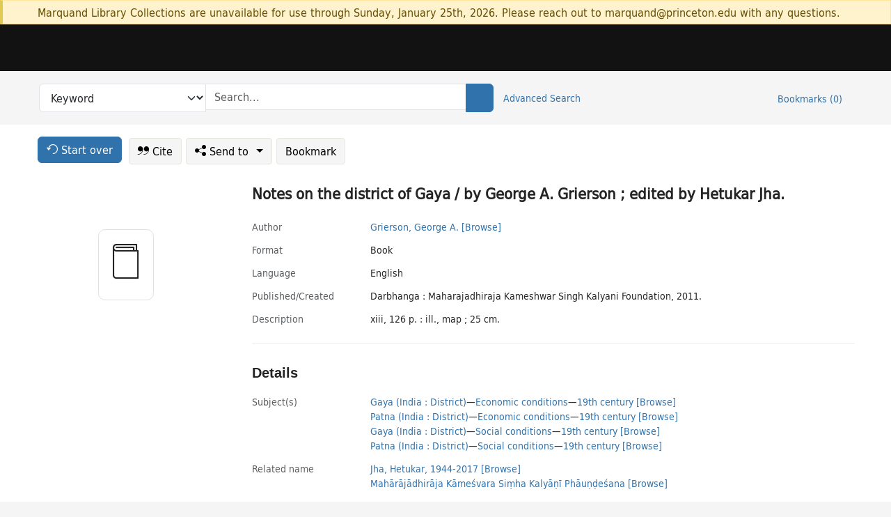

--- FILE ---
content_type: text/html; charset=utf-8
request_url: https://catalog.princeton.edu/catalog/9970515603506421
body_size: 7503
content:
<!DOCTYPE html>
<html lang="en" class="no-js">
  <head>
    <meta charset="utf-8">
    <meta http-equiv="Content-Type" content="text/html; charset=utf-8">

    <!-- Mobile viewport optimization h5bp.com/ad -->
    <meta name="HandheldFriendly" content="True">
    <meta name="viewport" content="width=device-width,initial-scale=1.0">

    <!-- OpenGraph metadata when sharing links, e.g., on FB -->
    <meta property="og:title" content="Notes on the district of Gaya / by George A. Grierson ; edited by Hetukar Jha. - Princeton University Library Catalog" />

    <title>Notes on the district of Gaya / by George A. Grierson ; edited by Hetukar Jha. - Princeton University Library Catalog</title>
    <link href="https://catalog.princeton.edu/catalog/opensearch.xml" title="Princeton University Library Catalog" type="application/opensearchdescription+xml" rel="search" />
    <link rel="icon" type="image/x-icon" href="/assets/favicon-d278d313ce27645290d60126dc43dc8f0e84a9ba48f4efce479d6f0658b6bf75.ico" />
    <link rel="stylesheet" href="/assets/application-0a3ece5c4281a5653e0d18aa6ae42c4a2ce462fdece374891851aa9ff2b1b303.css" media="screen" />
    <link rel="stylesheet" href="/assets/print-dab7197237f1eb28d6fec055fc9ab977543de68f256d5beae619e343a34441e0.css" media="print" />
    <link href="https://maxcdn.bootstrapcdn.com/font-awesome/4.6.3/css/font-awesome.min.css" rel="stylesheet" integrity="sha384-T8Gy5hrqNKT+hzMclPo118YTQO6cYprQmhrYwIiQ/3axmI1hQomh7Ud2hPOy8SP1" crossorigin="anonymous">
      <script src="/assets/application-c9dfbfddc1e70870388b93d2f5f4b5eaef990e1272748c6ea347f590144580f5.js"></script>
      <script src="/vite/assets/application-BlYrQbjN.js" crossorigin="anonymous" type="module"></script><link rel="modulepreload" href="/vite/assets/lux_import-gX-QkWxz.js" as="script" crossorigin="anonymous"><link rel="stylesheet" href="/vite/assets/lux_import-BmoZCljH.css" media="screen" />
    <script>window.Global = {"graphql":{"uri":"https://figgy.princeton.edu/graphql"},"figgy":{"url":"https://figgy.princeton.edu"}}</script>
    
    <script src="https://www.google.com/books/jsapi.js" defer="defer"></script>
    <meta name="csrf-param" content="authenticity_token" />
<meta name="csrf-token" content="yDjWPsc7U727bLYvDwe0PDSA8BSW42bglMNTcXtE4Dr5saHtBrYt2kn_jH6ENV8mGu0qEXw_mCP1pzuJJ5Gq3Q" />
    <link rel="alternate" title="xml" type="application/xml" href="https://catalog.princeton.edu/catalog/9970515603506421.xml" />
<link rel="alternate" title="marc" type="application/marc" href="https://catalog.princeton.edu/catalog/9970515603506421.marc" />
<link rel="alternate" title="marcxml" type="application/marcxml+xml" href="https://catalog.princeton.edu/catalog/9970515603506421.marcxml" />
<link rel="alternate" title="openurl_ctx_kev" type="application/x-openurl-ctx-kev" href="https://catalog.princeton.edu/catalog/9970515603506421.openurl_ctx_kev" />
<link rel="alternate" title="refworks_marc_txt" type="text/plain" href="https://catalog.princeton.edu/catalog/9970515603506421.refworks_marc_txt" />
<link rel="alternate" title="endnote" type="application/x-endnote-refer" href="https://catalog.princeton.edu/catalog/9970515603506421.endnote" />
<link rel="alternate" title="dc_xml" type="text/xml" href="https://catalog.princeton.edu/catalog/9970515603506421.dc_xml" />
<link rel="alternate" title="oai_dc_xml" type="text/xml" href="https://catalog.princeton.edu/catalog/9970515603506421.oai_dc_xml" />
<link rel="alternate" title="rdf_dc" type="text/xml" href="https://catalog.princeton.edu/catalog/9970515603506421.rdf_dc" />
<link rel="alternate" title="ris" type="application/x-research-info-systems" href="https://catalog.princeton.edu/catalog/9970515603506421.ris" />
<link rel="alternate" title="mendeley" type="application/x-research-info-systems" href="https://catalog.princeton.edu/catalog/9970515603506421.mendeley" />
<link rel="alternate" title="jsonld" type="application/ld+json" href="https://catalog.princeton.edu/catalog/9970515603506421.jsonld" />
<link rel="alternate" title="mla" type="text/html" href="https://catalog.princeton.edu/catalog/9970515603506421.mla" />
<link rel="alternate" title="apa" type="text/html" href="https://catalog.princeton.edu/catalog/9970515603506421.apa" />
<link rel="alternate" title="chicago_author_date" type="text/html" href="https://catalog.princeton.edu/catalog/9970515603506421.chicago_author_date" />
<link rel="alternate" title="chicago_notes_bibliography" type="text/html" href="https://catalog.princeton.edu/catalog/9970515603506421.chicago_notes_bibliography" />
    <!-- Google Tag Manager -->
<script>(function(w,d,s,l,i){w[l]=w[l]||[];w[l].push({'gtm.start':new Date().getTime(),event:'gtm.js'});var f=d.getElementsByTagName(s)[0],j=d.createElement(s),dl=l!='dataLayer'?'&l='+l:'';j.async=true;j.src='https://www.googletagmanager.com/gtm.js?id='+i+dl;f.parentNode.insertBefore(j,f);})(window,document,'script','dataLayer','GTM-W8GV6VVT');</script>
<!-- End Google Tag Manager -->

  </head>

  <body class="blacklight-catalog blacklight-catalog-show"
        data-bibdata-base-url="https://bibdata.princeton.edu" >
  <nav id="skip-link" role="navigation" aria-label="Skip links">
    <!-- Google Tag Manager (noscript) -->
<noscript><iframe aria-hidden='true' src="https://www.googletagmanager.com/ns.html?id=GTM-W8GV6VVT" height="0" width="0" style="display:none;visibility:hidden"></iframe></noscript>
<!-- End Google Tag Manager (noscript) -->

      <a class="element-invisible element-focusable rounded-bottom py-2 px-3" data-turbolinks="false" href="#search_field">Skip to search</a>
    <a class="element-invisible element-focusable rounded-bottom py-2 px-3" data-turbolinks="false" href="#main-container">Skip to main content</a>
    
  </nav>
    <div class="col-12 alert alert-warning announcement">
    <div class="container">
      <p>
      Marquand Library Collections are unavailable for use through Sunday, January 25th, 2026. Please reach out to marquand@princeton.edu with any questions.
      </p>
    </div>
  </div>

<header class="lux">
  <div class="pul_header">
      <orangelight-header bookmarks="0" :logged-in="false"></orangelight-header>
  </div>

    <div class="header__secondary">
      <nav class="container" aria-label='Search'>
        <div class="row">
          <div id="search-navbar" class="search-navbar navbar" role="search">
            <form class="search-query-form" action="https://catalog.princeton.edu/catalog" accept-charset="UTF-8" method="get">
  
    <label class="visually-hidden" for="search_field">Search in</label>
  <div class="input-group">
    

        <select id="search_field" aria-label="Targeted search options" class="form-select search-field" name="search_field"><option data-placeholder="Search..." value="all_fields">Keyword</option>
<option data-placeholder="Search..." value="title">Title (keyword)</option>
<option data-placeholder="Search..." value="author">Author (keyword)</option>
<option data-placeholder="Search..." value="subject">Subject (keyword)</option>
<option data-placeholder="Search..." value="left_anchor">Title starts with</option>
<option data-placeholder="Search..." value="browse_subject">Subject (browse)</option>
<option data-placeholder="Search..." value="browse_name">Author (browse)</option>
<option data-placeholder="Last name, first name. Title" value="name_title">Author (sorted by title)</option>
<option data-placeholder="e.g. P19.737.3" value="browse_cn">Call number (browse)</option></select>

    <label class="visually-hidden" for="q">search for</label>
      <span class="search-input">
            <input placeholder="Search..." class="search_q q form-control rounded-0" aria-label="search for" id="q" type="search" name="q" />
      </span>

    
        <button type="submit" class="btn btn-primary search-btn" id="search">
          <span class="submit-search-text visually-hidden">Search</span>
          <span class="lux">
            <lux-icon-base icon-name="search">
              <lux-icon-search class="lux-icon lux-icon-search" aria-hidden="true"></lux-icon-search>
            </lux-icon-base>
          </span>
        </button>
  </div>
</form>

            <ul class="search-options">
              <li>
                <a class="advanced_search" href="/advanced">Advanced Search</a>
              </li>
            </ul>
            <div class="user-utils">
  <ul class="nav justify-content-end">
    
      <li class="nav-item"><a id="bookmarks_nav" class="nav-link" href="/bookmarks">
  Bookmarks
  <span class="bookmarks-parens">
    (<span class="bookmarks-count" data-role='bookmark-counter'>0</span>)
  </span>
</a></li>
  </ul>
</div>

          </div>
        <div>
      </nav>
    </div>
</header>


  <dialog id="blacklight-modal" class="modal" data-turbo="false">
  <div class="modal-dialog modal-lg">
    <div class="modal-content">
    </div>
  </div>
</dialog>
 <!-- only render if page is using modal -->

  <main id="main-container" tabindex="-1">
    <div class="container">

      <h1 class="visually-hidden application-heading">Princeton University Library Catalog</h1>

      <div class="row">
  <div class="col-md-12">
    <div id="main-flashes" class="">
      <div class="flash_messages">
  <div class="container">
      
      
      
      
  </div>
</div>

    </div>
  </div>
</div>


      <div class="row">
          <div class="row">
  <div class='pagination-search-widgets'>
    <div class="col-xs px-1">
      <div class="button--start-over">
        <a class="catalog_startOverLink btn btn-primary" id="startOverLink" href="/"><span class="icon-refresh" aria-hidden="true"></span> <span>Start over</span></a>
      </div>
    </div>
    <div class="search-widgets col-xs">
  <ul class="navbar navbar-nav">
      <li>
        <a id="citeLink" data-blacklight-modal="trigger" class="btn btn-default" href="/catalog/9970515603506421/citation"><span class="icon-cite" aria-hidden="true"></span> Cite</a>
      </li>
    <li class="dropdown">
      <button class="btn btn-outline-primary dropdown-toggle" data-bs-toggle="dropdown"><span class="icon-share" aria-hidden="true"></span> Send <span class="d-none d-lg-inline">to <span class="caret"></span></span></button>
      <ul class="dropdown-menu position-absolute">
        <li class="sms">
          <a id="smsLink" data-blacklight-modal="trigger" class="icon-mobile dropdown-item" rel="nofollow" href="/catalog/9970515603506421/sms">SMS</a>
        </li>
        <li class="email">
          <a id="emailLink" data-blacklight-modal="trigger" class="icon-email dropdown-item" rel="nofollow" href="/catalog/9970515603506421/email">Email</a>
        </li>
          <li class="endnote">
            <a rel="nofollow" class="icon-external dropdown-item" href="/catalog/9970515603506421.endnote">EndNote</a>
          </li>
          <li class="refworks">
            <a rel="nofollow" class="icon-external dropdown-item" target="_blank" href="https://www.refworks.com/express/expressimport.asp?vendor=Princeton+University+Library+Catalog&amp;filter=MARC+Format&amp;encoding=65001&amp;url=https%3A%2F%2Fcatalog.princeton.edu%2Fcatalog%2F9970515603506421.refworks_marc_txt">RefWorks</a>
          </li>
          <li class="ris">
          <a rel="nofollow" class="icon-external dropdown-item" href="/catalog/9970515603506421.ris">RIS format (e.g. Zotero)</a>
          </li>
        <li class="print">
          <a href="javascript:if(window.print)window.print()" class="dropdown-item"><span class="icon-print" aria-hidden="true"></span>Printer</a>
        </li>
      </ul>
    </li>
    <li>
      <form data-doc-id="9970515603506421" data-present="In Bookmarks" data-absent="Bookmark" data-inprogress="Saving..." action="/bookmarks/9970515603506421" accept-charset="UTF-8" method="post"><input type="hidden" name="_method" value="put" autocomplete="off" /><input type="hidden" name="authenticity_token" value="vd8A30h8pehaRSBbMbOUrXwZ-pkUzh7VxjfI69l-_IRvs8EEp24jZXoNWXUOBJ42TdIg4DBdPX9lWEXxfnjFCg" autocomplete="off" />
  <button name="button" type="submit" id="bookmark_toggle_9970515603506421" class="btn btn-btn-outline-secondary bookmark-button">Bookmark</button>
</form>
    </li>
  </ul>
</div>

  </div>  
</div>

<div id="main-content" class="col-12 main-content" data-host-id="">
  <div id="sidebar" class="blacklight-book">
      
  <div class="document-thumbnail" data-isbn="[&quot;9788190880695&quot;]" data-oclc="[&quot;810274346&quot;]" data-bib-id="9970515603506421"><div class="default"></div></div>





    
  </div>
  <div id="content" class="content">
    
<div class="col-12 header-row">
    <h1 itemprop="name" lang="en">Notes on the district of Gaya / by George A. Grierson ; edited by Hetukar Jha.</h1>
</div>

    <dl class="dl-horizontal  dl-invert top-fields">
        <dt class="blacklight-author_display">Author</dt>
        <dd class="blacklight-author_display"><a class="search-name" data-original-title="Search: Grierson, George A." href="/?f[author_s][]=Grierson%2C+George+A.">Grierson, George A.</a> <a class="browse-name" data-original-title="Browse: Grierson, George A." dir="ltr" href="/browse/names?q=Grierson%2C+George+A.">[Browse]</a></dd>
        <dt class="blacklight-format col-md-3">    Format
</dt>
  <dd class="col-md-9 blacklight-format">    Book
</dd>

        <dt class="blacklight-language_name_display col-md-3">    Language
</dt>
  <dd class="col-md-9 blacklight-language_name_display">    English
</dd>

        <dt class="blacklight-pub_created_display col-md-3">    Published/​Created
</dt>
  <dd class="col-md-9 blacklight-pub_created_display">    Darbhanga : Maharajadhiraja Kameshwar Singh Kalyani Foundation, 2011.
</dd>

        <dt class="blacklight-description_display col-md-3">    Description
</dt>
  <dd class="col-md-9 blacklight-description_display">    xiii, 126 p. : ill., map ; 25 cm.
</dd>

</dl>

    <script>
      let libcalScript = document.createElement('script');
      libcalScript.type = 'text/javascript';
      libcalScript.src = 'https://libcal.princeton.edu/libmaps/blacklight';
      document.head.appendChild(libcalScript);
      function addStyle(styleString) {
        const style = document.createElement('style');
        style.textContent = styleString;
        document.head.append(style);
      }

      addStyle(`
          .springy-icon { display: none !important; }
          a.springy-button {
             font-size: 14px !important;
            }
  .springy-button-div {
      margin-left: 1.25em !important;
  }
  @media screen and (max-width: 480px) {
   .springy-button-div {
      margin-left: 0 !important;
    }
  }
  .springy-button {
    height:auto !important;
    cursor:pointer !important;
    display:inline-block !important;
    white-space:nowrap !important;
    margin:0 0 0px 0px !important;
    padding:.25rem .5rem !important;
    text-shadow:none !important;
    font-size:1rem !important;
    font-weight:bold !important;
    color:#3072AB !important;
    border-radius:3px !important;
    border-color: #3072AB !important;
    border-radius: 0.25rem !important;
    border-width: 1.5px !important;
    background-color: white !important;
    border-style: solid !important;
    line-height: inherit !important;
}

.springy-button:hover {
    background: #F5F9FF !important;
    color: #23578B !important;
}

.springy-button:active{
    background-color: #255783 !important;
    border-color: #225179 !important;
}
.springy-button:focus{
    color: #ffffff !important;
    background-color: #285e8d !important;
    border-color: #255783 !important;
    box-shadow: 0 0 0 0.2rem rgba(79, 135, 184, 0.5) !important;
}

      `);

    </script>
    
<div id="document" class="document blacklight-book" itemscope  itemtype="http://schema.org/Thing" data-location="[&quot;firestone$stacks&quot;, &quot;Firestone Library&quot;]">
  <div id="doc_9970515603506421">
      <span vocab="http://id.loc.gov/vocabulary/identifiers/">
    <meta property="isbn" itemprop="isbn" content="9788190880695" />
    <meta property="http://purl.org/library/oclcnum" content="810274346" />
</span>

      <h2>Details</h2>
<dl class="dl-horizontal  dl-invert document-details">
        <dt class="blacklight-lc_subject_display col-md-3">    Subject(s)
</dt>
  <dd class="col-md-9 blacklight-lc_subject_display">    <ul><li dir="ltr"><a class="search-subject" data-original-title="Search: Gaya (India : District)" href="/?f[lc_subject_facet][]=Gaya+%28India+%3A+District%29">Gaya (India : District)</a><span class="subject-level">—</span><a class="search-subject" data-original-title="Search: Gaya (India : District)—Economic conditions" href="/?f[lc_subject_facet][]=Gaya+%28India+%3A+District%29%E2%80%94Economic+conditions">Economic conditions</a><span class="subject-level">—</span><a class="search-subject" data-original-title="Search: Gaya (India : District)—Economic conditions—19th century" href="/?f[lc_subject_facet][]=Gaya+%28India+%3A+District%29%E2%80%94Economic+conditions%E2%80%9419th+century">19th century</a> <a class="browse-subject" data-original-title="Browse: Gaya (India : District)—Economic conditions—19th century" aria-label="Browse: Gaya (India : District)—Economic conditions—19th century" dir="ltr" href="/browse/subjects?q=Gaya+%28India+%3A+District%29%E2%80%94Economic+conditions%E2%80%9419th+century&amp;vocab=lc_subject_facet">[Browse]</a></li><li dir="ltr"><a class="search-subject" data-original-title="Search: Patna (India : District)" href="/?f[lc_subject_facet][]=Patna+%28India+%3A+District%29">Patna (India : District)</a><span class="subject-level">—</span><a class="search-subject" data-original-title="Search: Patna (India : District)—Economic conditions" href="/?f[lc_subject_facet][]=Patna+%28India+%3A+District%29%E2%80%94Economic+conditions">Economic conditions</a><span class="subject-level">—</span><a class="search-subject" data-original-title="Search: Patna (India : District)—Economic conditions—19th century" href="/?f[lc_subject_facet][]=Patna+%28India+%3A+District%29%E2%80%94Economic+conditions%E2%80%9419th+century">19th century</a> <a class="browse-subject" data-original-title="Browse: Patna (India : District)—Economic conditions—19th century" aria-label="Browse: Patna (India : District)—Economic conditions—19th century" dir="ltr" href="/browse/subjects?q=Patna+%28India+%3A+District%29%E2%80%94Economic+conditions%E2%80%9419th+century&amp;vocab=lc_subject_facet">[Browse]</a></li><li dir="ltr"><a class="search-subject" data-original-title="Search: Gaya (India : District)" href="/?f[lc_subject_facet][]=Gaya+%28India+%3A+District%29">Gaya (India : District)</a><span class="subject-level">—</span><a class="search-subject" data-original-title="Search: Gaya (India : District)—Social conditions" href="/?f[lc_subject_facet][]=Gaya+%28India+%3A+District%29%E2%80%94Social+conditions">Social conditions</a><span class="subject-level">—</span><a class="search-subject" data-original-title="Search: Gaya (India : District)—Social conditions—19th century" href="/?f[lc_subject_facet][]=Gaya+%28India+%3A+District%29%E2%80%94Social+conditions%E2%80%9419th+century">19th century</a> <a class="browse-subject" data-original-title="Browse: Gaya (India : District)—Social conditions—19th century" aria-label="Browse: Gaya (India : District)—Social conditions—19th century" dir="ltr" href="/browse/subjects?q=Gaya+%28India+%3A+District%29%E2%80%94Social+conditions%E2%80%9419th+century&amp;vocab=lc_subject_facet">[Browse]</a></li><li dir="ltr"><a class="search-subject" data-original-title="Search: Patna (India : District)" href="/?f[lc_subject_facet][]=Patna+%28India+%3A+District%29">Patna (India : District)</a><span class="subject-level">—</span><a class="search-subject" data-original-title="Search: Patna (India : District)—Social conditions" href="/?f[lc_subject_facet][]=Patna+%28India+%3A+District%29%E2%80%94Social+conditions">Social conditions</a><span class="subject-level">—</span><a class="search-subject" data-original-title="Search: Patna (India : District)—Social conditions—19th century" href="/?f[lc_subject_facet][]=Patna+%28India+%3A+District%29%E2%80%94Social+conditions%E2%80%9419th+century">19th century</a> <a class="browse-subject" data-original-title="Browse: Patna (India : District)—Social conditions—19th century" aria-label="Browse: Patna (India : District)—Social conditions—19th century" dir="ltr" href="/browse/subjects?q=Patna+%28India+%3A+District%29%E2%80%94Social+conditions%E2%80%9419th+century&amp;vocab=lc_subject_facet">[Browse]</a></li></ul>
</dd>

        
<dt class="blacklight-related-name">Related name</dt>
<dd><ul>
    <li class="blacklight-related-name" dir="ltr"><a class="search-related-name" data-original-title="Search: Jha, Hetukar, 1944-2017" href="/?f[author_s][]=Jha%2C+Hetukar%2C+1944-2017">Jha, Hetukar, 1944-2017</a>  <a class="browse-related-name" data-original-title="Search: Jha, Hetukar, 1944-2017" href="/browse/names?q=Jha%2C+Hetukar%2C+1944-2017">[Browse]</a></li>
    <li class="blacklight-related-name" dir="ltr"><a class="search-related-name" data-original-title="Search: Mahārājādhirāja Kāmeśvara Siṃha Kalyāṇī Phāuṇḍeśana" href="/?f[author_s][]=Maha%CC%84ra%CC%84ja%CC%84dhira%CC%84ja+Ka%CC%84mes%CC%81vara+Sim%CC%A3ha+Kalya%CC%84n%CC%A3i%CC%84+Pha%CC%84un%CC%A3d%CC%A3es%CC%81ana">Mahārājādhirāja Kāmeśvara Siṃha Kalyāṇī Phāuṇḍeśana</a>  <a class="browse-related-name" data-original-title="Search: Mahārājādhirāja Kāmeśvara Siṃha Kalyāṇī Phāuṇḍeśana" href="/browse/names?q=Maha%CC%84ra%CC%84ja%CC%84dhira%CC%84ja+Ka%CC%84mes%CC%81vara+Sim%CC%A3ha+Kalya%CC%84n%CC%A3i%CC%84+Pha%CC%84un%CC%A3d%CC%A3es%CC%81ana">[Browse]</a></li>
</ul></dd>

        <dt class="blacklight-series_display col-md-3">    Series
</dt>
  <dd class="col-md-9 blacklight-series_display">    <ul id="series_display-list"><li class="blacklight-series_display" dir="ltr">Kāmeśvara Siṃha Bihāra heriṭeja sirīja ; 15. <a class="more-in-series" data-original-title="More in series: Kāmeśvara Siṃha Bihāra heriṭeja sirīja ; 15." dir="ltr" href="/catalog?clause%5B0%5D%5Bfield%5D=in_series&amp;clause%5B0%5D%5Bquery%5D=Ka%CC%84mes%CC%81vara+Sim%CC%A3ha+Biha%CC%84ra+herit%CC%A3eja+siri%CC%84ja&amp;commit=Search">[More in this series]</a></li><li class="blacklight-series_display" dir="ltr">Kameshwar Singh Bihar heritage series ; 15</li></ul>
</dd>

        <dt class="blacklight-bib_ref_notes_display col-md-3">    Bibliographic references
</dt>
  <dd class="col-md-9 blacklight-bib_ref_notes_display">    Includes bibliographical references (p. xi-xiii).
</dd>

        <dt class="blacklight-other_title_display col-md-3">    Other title(s)
</dt>
  <dd class="col-md-9 blacklight-other_title_display">    District of Gaya
</dd>

        <dt class="blacklight-isbn_display col-md-3">    ISBN
</dt>
  <dd class="col-md-9 blacklight-isbn_display">    <ul id="isbn_display-list"><li class="blacklight-isbn_display" dir="ltr">9788190880695</li><li class="blacklight-isbn_display" dir="ltr">8190880691</li></ul>
</dd>

        <dt class="blacklight-lccn_display col-md-3">    LCCN
</dt>
  <dd class="col-md-9 blacklight-lccn_display">      2012354891
</dd>

        <dt class="blacklight-oclc_s col-md-3">    OCLC
</dt>
  <dd class="col-md-9 blacklight-oclc_s">    810274346
</dd>

  <dt>Statement on responsible collection description</dt>
<dd>Princeton University Library aims to describe library materials in a manner that is respectful to the individuals and communities who create, use, and are represented in the collections we manage. <a href="https://library.princeton.edu/about/responsible-collection-description" target="_blank"
   aria-label="Read more about Statement responsible collection description (opens in new tab)">Read more...</a></dd>

</dl>

  </div>
</div>

<!-- COinS, for Zotero among others. -->
<span class="Z3988" aria-hidden='true' title="url_ver=Z39.88-2004&amp;url_ctx_fmt=info%3Aofi%2Ffmt%3Akev%3Amtx%3Actx&amp;ctx_ver=Z39.88-2004&amp;ctx_tim=2026-01-19T06%3A49%3A00%2B00%3A00&amp;ctx_id=&amp;ctx_enc=info%3Aofi%2Fenc%3AUTF-8&amp;rft.genre=book&amp;rft.au=Grierson%2C+George+A.&amp;rft.pub=Darbhanga%3A+Maharajadhiraja+Kameshwar+Singh+Kalyani+Foundation&amp;rft.isbn=9788190880695&amp;rft.date=2011&amp;rft.title=Notes+on+the+district+of+Gaya&amp;rft.btitle=Notes+on+the+district+of+Gaya&amp;rft.oclc=810274346&amp;rft.lccn=2012354891&amp;rft_val_fmt=info%3Aofi%2Ffmt%3Akev%3Amtx%3Abook&amp;rft_id=https%3A%2F%2Fcatalog.princeton.edu%2Fcatalog%2F9970515603506421&amp;rft_id=info%3Aoclcnum%2F810274346&amp;rft_id=info%3Alccn%2F2012354891&amp;rfr_id=info%3Asid%2Fcatalog.princeton.edu%3Agenerator"></span>



      <dl class="dl-horizontal dl-invert">
        <dt class="other-views">Other views</dt>
        <dd class="classic-views">
          <a id="staffLink" href="/catalog/9970515603506421/staff_view">Staff view</a>
        </dd>
      </dl>
    <div class="container-fluid need-help-container" role="region" aria-label="Need Help">
    <div class="row need-help-row">
        <div class="column col-md-4 col-sm-12">
            <div class="need-help-label">Need Help?</div>
        </div>
        <div class="column col-md-4 col-sm-12 need-help-links">
            <div class="row links-row">
                <a title="Ask a Question" class="ask-a-question" data-blacklight-modal="trigger" href="/ask_a_question?ask_a_question_form%5Bid%5D=9970515603506421&amp;ask_a_question_form%5Btitle%5D=Notes+on+the+district+of+Gaya+%2F+by+George+A.+Grierson+%3B+edited+by+Hetukar+Jha.">Ask a Question</a>
            </div>
            <div class="row links-row">
                <a title="Suggest a Correction" class="suggest-correction" data-blacklight-modal="trigger" href="/suggest_correction?suggest_correction_form%5Bid%5D=9970515603506421&amp;suggest_correction_form%5Btitle%5D=Notes+on+the+district+of+Gaya+%2F+by+George+A.+Grierson+%3B+edited+by+Hetukar+Jha.">Suggest a Correction</a>
            </div>
        </div>
    </div>
</div>

  </div>
  <div id="aside" class="blacklight-book">
    <h2 class="visually-hidden">Supplementary Information</h2>
    
  </div>
</div>

      </div>

    </div>
    <div class="lux">
      <bookmark-login-dialog login-url="/users/sign_in?origin=%2Fcatalog%2F9970515603506421"></bookmark-login-dialog>
    </div>
  </main>
  <div class="pul_footer">
  <div class="container">
    <footer class="lux">
      <lux-library-footer></lux-library-footer>
    </footer>
  </div>
</div>

  <script>
    // Intentionally block DOM parsing until we have removed the no-js class,
    // to avoid layout shifts
    document.querySelector('html').classList.remove('no-js');
  </script>
  </body>
</html>
